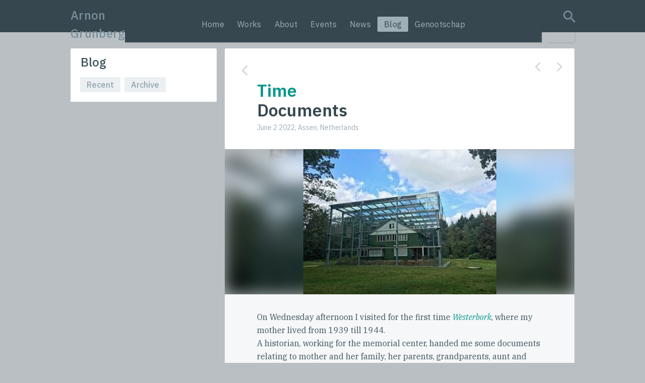

--- FILE ---
content_type: text/html; charset=utf-8
request_url: https://www.arnongrunberg.com/now/blog/6699-time
body_size: 9169
content:
<!DOCTYPE html><html lang="en"><head><script>(function(i,s,o,g,r,a,m){i['GoogleAnalyticsObject']=r;i[r]=i[r]||function(){
(i[r].q=i[r].q||[]).push(arguments)},i[r].l=1*new Date();a=s.createElement(o),
m=s.getElementsByTagName(o)[0];a.async=1;a.src=g;m.parentNode.insertBefore(a,m)
})(window,document,'script','https://www.google-analytics.com/analytics.js','ga');

ga('create', 'UA-792152-2', 'auto');
ga('send', 'pageview');</script></script><title>Time - Arnon Grunberg</title><meta name="csrf-param" content="authenticity_token" />
<meta name="csrf-token" content="ILQhvW0wdef4UHm9xW8f9-ZQW_OzJUV9uk6RtcHEBAnEeMXEAh6nM7x7ysIXqY_XXPWhRNGgOZdfFwFCxFA6nQ" /><link rel="stylesheet" href="/assets/application-ddf1410e3ddebf347d2afc1fa21ce2d03b93ebe250954fb2fab911cf88b0ff04.css" media="screen" /><meta content="width=device-width, initial-scale=1" name="viewport" /><link href="/assets/favicons/apple-touch-icon-b7091f929053e76d8cb8dfd0420d926bf8e8f8bba943912a01dcb9bb62e63efe.png" rel="apple-touch-icon" sizes="180x180" /><link href="/assets/favicons/favicon-32x32-9a348ca0786639d9cbf5fba47816f07826e9264dfa8037b636938c78a89ce345.png" rel="icon" sizes="32x32" type="image/png" /><link href="/assets/favicons/favicon-16x16-a28085a69dbd6a8146d6e922b85203b8647d534185cb2d06560166c5cb76a4a1.png" rel="icon" sizes="16x16" type="image/png" /><link href="/assets/favicons/site.webmanifest-a105b61e0ae3672c9b17556650a8415dc4b5577196bb853251d521790127244a.txt" rel="manifest" /><link color="#009688" href="/assets/favicons/safari-pinned-tab-17a56ed9212e72a5caf8ea642e34ce7dcff3149d4c61bc3ca752641a69f0eb8e.svg" rel="mask-icon" /><link href="/assets/favicons/favicon-316ae73f952c076cffde9181be773ce9b0d3d430d86e02c1ceac208eb194c171.ico" rel="shortcut icon" /><link href="/now/blog.rss" rel="alternate" title="blog" type="application/rss+xml" /><link href="/now/calendar.rss" rel="alternate" title="calendar" type="application/rss+xml" /><link href="/now/news.rss" rel="alternate" title="news" type="application/rss+xml" /><meta content="#ffffff" name="msapplication-TileColor" /><meta content="/assets/favicons/browserconfig-f524955779585e68cc15507722e8c041024b2ad2673c7477886b643ccc75db35.xml" name="msapplication-config" /><meta content="#37474f" name="theme-color" /><meta content="Time" property="og:title" /><meta content="article" property="og:type" /><meta content="https://d17a8f0t9p7yki.cloudfront.net/production/litho_images/12877-694x288.jpg" property="og:image" /><meta content="https://www.arnongrunberg.com/now/blog/6699-time" property="og:url" /><script defer data-domain="arnongrunberg.com" src="https://plsbl.egbert.co/js/script.js"></script><script src="/assets/application-49086c1e14fe59ed127e6ddc74221298b226351b11b0cc8e08276ea47fc642cd.js"></script></head><body class="theme--now posts-body" data-spy="scroll" data-target="#about-nav"><div class="layout"><header><div class="header__top"><div class="container"><div class="header__top-inner"><a class="header__title" href="/">Arnon Grunberg</a><div class="header__nav-wrapper header__nav-wrapper--desktop"><div class="header__nav"><div class="container"><div class="header__nav-links"><a href="/">Home</a><a href="/words">Works</a><a href="/about">About</a><a href="/now/calendar">Events</a><a href="/now/news">News</a><a class="active" href="/now/blog">Blog</a><a href="/genootschap">Genootschap</a></div></div></div></div><div class="header__search"><form action="/search"><div class="hidden"><label for="q">search query</label></div><input class="search-field" id="q" name="q" /><input class="search-field__submit" type="submit" value="Search" /><i class="search-field__icon ion ion-md-search"></i></form></div></div></div></div></header><div class="header__nav-wrapper header__nav-wrapper--mobile"><div class="header__nav"><div class="container"><div class="header__nav-links"><a href="/">Home</a><a href="/words">Works</a><a href="/about">About</a><a href="/now/calendar">Events</a><a href="/now/news">News</a><a class="active" href="/now/blog">Blog</a><a href="/genootschap">Genootschap</a></div></div></div></div><div class="layout__main overlay__wrapper"><div class="layout__horizontal container"><div class="layout__left"><div class="home-tiles__wrapper home-tiles__wrapper--expanded"><div class="home-tile__wrapper home-tile__wrapper--expanded"><div class="home-tile home-tile--now home-tile--expanded"><div class="home-tile__title-wrapper"><div class="home-tile__title"><a href="/now"></a><div class="home-tile__title-sub"> Blog</div></div></div><div class="home-tile__menu"><div class="home-tile__menu-options"><a class="button" href="/now/blog">Recent</a><a class="button" href="/now/blog/archive">Archive</a><br></div></div></div></div></div></div><main class="layout__right"><div class="content"><div class="forward-backward"><a class="previous" href="/now/blog/6698-bar"><div class="hidden">previous</div><i class="ion ion-ios-arrow-back"></i></a><a class="next" href="/now/blog/6700-appeal"><div class="hidden">next</div><i class="ion ion-ios-arrow-forward"></i></a></div><a class="back-button" href="/now/blog"><i class="ion ion-ios-arrow-back"></i></a><h1 class="article__title-meta">Time</h1><h1 class="article__title">Documents</h1><div class="article__meta">June  2 2022, Assen, Netherlands</div></div><div class="article__image-container"><div class="article__image-wrapper"><img class="article__image" src="https://d17a8f0t9p7yki.cloudfront.net/production/litho_images/12877-694x288.jpg" /></div><div class="article__image-bg"><div class="article__image-bg-blur" style="background-image: url(https://d17a8f0t9p7yki.cloudfront.net/production/litho_images/12877-694x288.jpg)"></div><img class="article__image-bg-image" src="https://d17a8f0t9p7yki.cloudfront.net/production/litho_images/12877-694x288.jpg" /></div></div><div class="content content--dark"><div class="text"><div class="article_body article_first_paragraph"><p>On Wednesday afternoon I visited for the first time <a href="https://en.wikipedia.org/wiki/Westerbork_transit_camp">Westerbork</a>, where my mother lived from 1939 till 1944.<br />A historian, working for the memorial center, handed me some documents relating to mother and her family, her parents, grandparents, aunt and niece.<br />Then - there was time pressure - we visited the house of Gemmeker, the house, one of the few original remnants of the camp in poor state but still livable, or at least visitable.</p>
</div>

 


</div><a class="button" href="https://www.facebook.com/129005722562147/posts/433486105447439">discuss on facebook</a></div></main></div></div><div id="main_portrait"></div><footer><div class="container footer__inner"><div class="footer__copyright">© Arnon Grunberg 2026</div><div class="footer__buttons"><a class="footer__button " href="/colophon">Colophon</a><a class="footer__button " href="mailto:info@arnongrunbergagency.com">Foreign Rights</a><a class="footer__button " href="mailto:info@arnongrunberg.com">Contact</a></div><div class="footer__social-media"><a class="social-logo social-logo--twitter" href="https://x.com/arnonyy"><div class="hidden">x</div><svg xmlns="http://www.w3.org/2000/svg" width="16" height="16" viewBox="0 0 16 16" fill="none">
<path d="M9.33349 6.92867L14.5459 1H13.3109L8.78291 6.14671L5.16908 1H1L6.46604 8.78342L1 15H2.235L7.01369 9.56363L10.8309 15H15L9.33349 6.92867ZM7.64142 8.85175L7.08675 8.07621L2.68037 1.91103H4.57759L8.13472 6.88838L8.68705 7.66391L13.3103 14.1334H11.4131L7.64142 8.85175Z"></path>
</svg></a><a class="social-logo social-logo--facebook" href="https://www.facebook.com/arnongrunberg"><div class="hidden">facebook</div><svg xmlns="http://www.w3.org/2000/svg" id="Layer_1" data-name="Layer 1" viewBox="0 0 512 512"><path d="M480,257.35c0-123.7-100.3-224-224-224s-224,100.3-224,224c0,111.8,81.9,204.47,189,221.29V322.12H164.11V257.35H221V208c0-56.13,33.45-87.16,84.61-87.16,24.51,0,50.15,4.38,50.15,4.38v55.13H327.5c-27.81,0-36.51,17.26-36.51,35v42h62.12l-9.92,64.77H291V478.66C398.1,461.85,480,369.18,480,257.35Z" fill-rule="evenodd"></path></svg></a><a class="social-logo social-logo--linkedin" href="https://www.linkedin.com/in/arnon-grunberg"><div class="hidden">linkedin</div><svg xmlns="http://www.w3.org/2000/svg" width="512" height="512" viewBox="0 0 512 512"><path d="M444.17,32H70.28C49.85,32,32,46.7,32,66.89V441.61C32,461.91,49.85,480,70.28,480H444.06C464.6,480,480,461.79,480,441.61V66.89C480.12,46.7,464.6,32,444.17,32ZM170.87,405.43H106.69V205.88h64.18ZM141,175.54h-.46c-20.54,0-33.84-15.29-33.84-34.43,0-19.49,13.65-34.42,34.65-34.42s33.85,14.82,34.31,34.42C175.65,160.25,162.35,175.54,141,175.54ZM405.43,405.43H341.25V296.32c0-26.14-9.34-44-32.56-44-17.74,0-28.24,12-32.91,23.69-1.75,4.2-2.22,9.92-2.22,15.76V405.43H209.38V205.88h64.18v27.77c9.34-13.3,23.93-32.44,57.88-32.44,42.13,0,74,27.77,74,87.64Z"></path></svg></a><a class="social-logo social-logo--instagram" href="https://www.instagram.com/grunberg_embedded"><div class="hidden">instagram</div><svg xmlns="http://www.w3.org/2000/svg" width="512" height="512" viewBox="0 0 512 512"><path d="M349.33,69.33a93.62,93.62,0,0,1,93.34,93.34V349.33a93.62,93.62,0,0,1-93.34,93.34H162.67a93.62,93.62,0,0,1-93.34-93.34V162.67a93.62,93.62,0,0,1,93.34-93.34H349.33m0-37.33H162.67C90.8,32,32,90.8,32,162.67V349.33C32,421.2,90.8,480,162.67,480H349.33C421.2,480,480,421.2,480,349.33V162.67C480,90.8,421.2,32,349.33,32Z"></path><path d="M377.33,162.67a28,28,0,1,1,28-28A27.94,27.94,0,0,1,377.33,162.67Z"></path><path d="M256,181.33A74.67,74.67,0,1,1,181.33,256,74.75,74.75,0,0,1,256,181.33M256,144A112,112,0,1,0,368,256,112,112,0,0,0,256,144Z"></path></svg></a></div></div></footer></div></body></html>